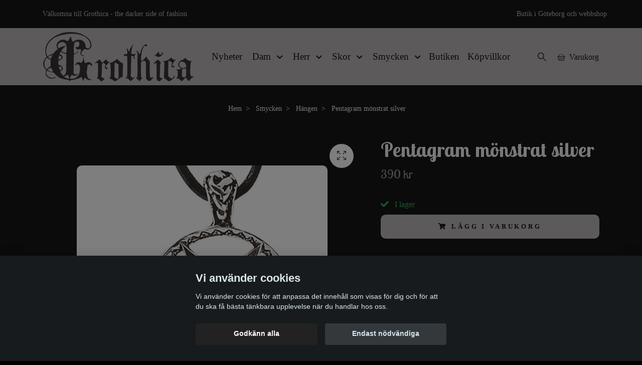

--- FILE ---
content_type: text/html; charset=utf-8
request_url: https://www.grothica.se/smycken/hangen/pentagram-monstrat-silver
body_size: 14027
content:
<!DOCTYPE html>
<html class="no-javascript" lang="sv">
<head><meta property="ix:host" content="cdn.quickbutik.com/images"><meta http-equiv="Content-Type" content="text/html; charset=utf-8">
<title>Pentagram mönstrat silver - Grothica</title>
<meta name="author" content="Quickbutik">
<meta name="description" content="Pentagram i silver med mönster &amp;nbsp;Fint pentagramhänge i silver med dekorativt mönster från etNox. Hängets diameter är ca 3 cm och en tygrem på ca 80 cm medfö">
<meta property="og:description" content="Pentagram i silver med mönster &amp;nbsp;Fint pentagramhänge i silver med dekorativt mönster från etNox. Hängets diameter är ca 3 cm och en tygrem på ca 80 cm medfö">
<meta property="og:title" content="Pentagram mönstrat silver - Grothica">
<meta property="og:url" content="https://www.grothica.se/smycken/hangen/pentagram-monstrat-silver">
<meta property="og:site_name" content="Grothica">
<meta property="og:type" content="website">
<meta property="og:image" content="https://cdn.quickbutik.com/images/43936U/products/63de9e2ae4483.jpeg?format=webp">
<meta property="twitter:card" content="summary">
<meta property="twitter:title" content="Grothica">
<meta property="twitter:description" content="Pentagram i silver med mönster &amp;nbsp;Fint pentagramhänge i silver med dekorativt mönster från etNox. Hängets diameter är ca 3 cm och en tygrem på ca 80 cm medfö">
<meta property="twitter:image" content="https://cdn.quickbutik.com/images/43936U/products/63de9e2ae4483.jpeg?format=webp">
<meta name="viewport" content="width=device-width, initial-scale=1, maximum-scale=1">
<link rel="preconnect" href="https://fonts.gstatic.com" crossorigin>
<script>document.documentElement.classList.remove('no-javascript');</script><!-- Vendor Assets --><link rel="stylesheet" href="https://use.fontawesome.com/releases/v5.15.4/css/all.css">
<link href="https://storage.quickbutik.com/templates/nova/css/assets.min.css?8193" rel="stylesheet">
<!-- Theme Stylesheet --><link href="https://storage.quickbutik.com/templates/nova/css/theme-main.css?8193" rel="stylesheet">
<link href="https://storage.quickbutik.com/stores/43936U/templates/nova/css/theme-sub.css?8193" rel="stylesheet">
<link href="https://storage.quickbutik.com/stores/43936U/templates/nova/css/custom.css?8193" rel="stylesheet">
<!-- Google Fonts --><link href="//fonts.googleapis.com/css?family=Lobster+Two:400,700" rel="stylesheet" type="text/css"  media="all" /><!-- Favicon--><link rel="icon" type="image/png" href="https://cdn.quickbutik.com/images/43936U/templates/nova/assets/favicon.png?s=8193&auto=format">
<link rel="canonical" href="https://www.grothica.se/smycken/hangen/pentagram-monstrat-silver">
<!-- Tweaks for older IEs--><!--[if lt IE 9]>
      <script src="https://oss.maxcdn.com/html5shiv/3.7.3/html5shiv.min.js"></script>
      <script src="https://oss.maxcdn.com/respond/1.4.2/respond.min.js"></script
    ><![endif]--><script src="https://cdnjs.cloudflare.com/ajax/libs/imgix.js/4.0.0/imgix.min.js" integrity="sha512-SlmYBg9gVVpgcGsP+pIUgFnogdw1rs1L8x+OO3aFXeZdYgTYlFlyBV9hTebE6OgqCTDEjfdUEhcuWBsZ8LWOZA==" crossorigin="anonymous" referrerpolicy="no-referrer"></script><meta property="ix:useHttps" content="true">
<style>.hide { display: none; }</style>
<script type="text/javascript" defer>document.addEventListener('DOMContentLoaded', () => {
    document.body.setAttribute('data-qb-page', 'product');
});</script><script src="/assets/shopassets/cookieconsent/cookieconsent.js?v=230"></script>
<style>
    :root {
        --cc-btn-primary-bg: #222222 !important;
        --cc-btn-primary-text: #fff !important;
        --cc-btn-primary-hover-bg: #222222 !important;
        --cc-btn-primary-hover-text: #fff !important;
    }
</style>
<style>
    html.force--consent,
    html.force--consent body{
        height: auto!important;
        width: 100vw!important;
    }
</style>

    <script type="text/javascript">
    var qb_cookieconsent = initCookieConsent();
    var qb_cookieconsent_blocks = [{"title":"Vi anv\u00e4nder cookies","description":"Vi anv\u00e4nder cookies f\u00f6r att anpassa det inneh\u00e5ll som visas f\u00f6r dig och f\u00f6r att du ska f\u00e5 b\u00e4sta t\u00e4nkbara upplevelse n\u00e4r du handlar hos oss."},{"title":"N\u00f6dv\u00e4ndiga cookies *","description":"Dessa cookies \u00e4r n\u00f6dv\u00e4ndiga f\u00f6r att butiken ska fungera korrekt och g\u00e5r inte att st\u00e4nga av utan att beh\u00f6va l\u00e4mna denna webbplats. De anv\u00e4nds f\u00f6r att funktionalitet som t.ex. varukorg, skapa ett konto och annat ska fungera korrekt.","toggle":{"value":"basic","enabled":true,"readonly":true}},{"title":"Statistik och prestanda","description":"Dessa cookies g\u00f6r att vi kan r\u00e4kna bes\u00f6k och trafik och d\u00e4rmed ta reda p\u00e5 saker som vilka sidor som \u00e4r mest popul\u00e4ra och hur bes\u00f6karna r\u00f6r sig p\u00e5 v\u00e5r webbplats. All information som samlas in genom dessa cookies \u00e4r sammanst\u00e4lld, vilket inneb\u00e4r att den \u00e4r anonym. Om du inte till\u00e5ter dessa cookies kan vi inte ge dig en lika skr\u00e4ddarsydd upplevelse.","toggle":{"value":"analytics","enabled":false,"readonly":false},"cookie_table":[{"col1":"_ga","col2":"google.com","col3":"2 years","col4":"Google Analytics"},{"col1":"_gat","col2":"google.com","col3":"1 minute","col4":"Google Analytics"},{"col1":"_gid","col2":"google.com","col3":"1 day","col4":"Google Analytics"}]},{"title":"Marknadsf\u00f6ring","description":"Dessa cookies st\u00e4lls in via v\u00e5r webbplats av v\u00e5ra annonseringspartner f\u00f6r att skapa en profil f\u00f6r dina intressen och visa relevanta annonser p\u00e5 andra webbplatser. De lagrar inte direkt personlig information men kan identifiera din webbl\u00e4sare och internetenhet. Om du inte till\u00e5ter dessa cookies kommer du att uppleva mindre riktad reklam.","toggle":{"value":"marketing","enabled":false,"readonly":false}}];
</script>
    <!-- Google Analytics 4 -->
    <script async src="https://www.googletagmanager.com/gtag/js?id=G-9F2YHKQJYG"></script>
    <script>
        window.dataLayer = window.dataLayer || [];
        function gtag(){dataLayer.push(arguments);}

        gtag('consent', 'default', {
            'analytics_storage': 'denied',
            'ad_storage': 'denied',
            'ad_user_data': 'denied',
            'ad_personalization': 'denied',
            'wait_for_update': 500,
        });

        const getConsentForCategory = (category) => (typeof qb_cookieconsent == 'undefined' || qb_cookieconsent.allowedCategory(category)) ? 'granted' : 'denied';

        if (typeof qb_cookieconsent == 'undefined' || qb_cookieconsent.allowedCategory('analytics') || qb_cookieconsent.allowedCategory('marketing')) {
            const analyticsConsent = getConsentForCategory('analytics');
            const marketingConsent = getConsentForCategory('marketing');

            gtag('consent', 'update', {
                'analytics_storage': analyticsConsent,
                'ad_storage': marketingConsent,
                'ad_user_data': marketingConsent,
                'ad_personalization': marketingConsent,
            });
        }

        // Handle consent updates for GA4
        document.addEventListener('QB_CookieConsentAccepted', function(event) {
            const cookie = qbGetEvent(event).cookie;
            const getConsentLevel = (level) => (cookie && cookie.level && cookie.level.includes(level)) ? 'granted' : 'denied';

            gtag('consent', 'update', {
                'analytics_storage': getConsentLevel('analytics'),
                'ad_storage': getConsentLevel('marketing'),
                'ad_user_data': getConsentLevel('marketing'),
                'ad_personalization': getConsentLevel('marketing'),
            });
        });

        gtag('js', new Date());
        gtag('config', 'G-9F2YHKQJYG', { 'allow_enhanced_conversions' : true } );
gtag('event', 'view_item', JSON.parse('{"currency":"SEK","value":"390","items":[{"item_name":"Pentagram mönstrat silver","item_id":"215","price":"390","item_category":"Hängen","item_variant":"","quantity":"1","description":"<h2>Pentagram i silver med m&ouml;nster &amp;nbsp;<\/h2><p>Fint pentagramh&auml;nge i silver med dekorativt m&ouml;nster fr&aring;n etNox. H&auml;ngets diameter &auml;r ca 3 cm och en tygrem p&aring; ca 80 cm medf&ouml;ljer.<\/p><p><span data-sheets-root=&quot;1&quot;><strong>Ansvarig ekonomisk akt&ouml;r EU:&amp;nbsp;<\/strong><\/span><br>Echt Schmuck und Design <br>Heilsbachstra&szlig;e 17-19<br>53123 Bonn<br>Germany<br>info@echt-design.de<br><\/p>","image_url":"https%3A%2F%2Fcdn.quickbutik.com%2Fimages%2F43936U%2Fproducts%2F63de9e2ae4483.jpeg"}]}'));

        const gaClientIdPromise = new Promise(resolve => {
            gtag('get', 'G-9F2YHKQJYG', 'client_id', resolve);
        });
        const gaSessionIdPromise = new Promise(resolve => {
            gtag('get', 'G-9F2YHKQJYG', 'session_id', resolve);
        });

        Promise.all([gaClientIdPromise, gaSessionIdPromise]).then(([gaClientId, gaSessionId]) => {
            var checkoutButton = document.querySelector("a[href='/cart/index']");
            if (checkoutButton) {
                checkoutButton.onclick = function() {
                    var query = new URLSearchParams({
                        ...(typeof qb_cookieconsent == 'undefined' || qb_cookieconsent.allowedCategory('analytics') ? {
                            gaClientId,
                            gaSessionId,
                        } : {}),
                        consentCategories: [
                            ...(typeof qb_cookieconsent == 'undefined' || qb_cookieconsent.allowedCategory('analytics')) ? ['analytics'] : [],
                            ...(typeof qb_cookieconsent == 'undefined' || qb_cookieconsent.allowedCategory('marketing')) ? ['marketing'] : [],
                        ],
                    });
                    this.setAttribute("href", "/cart/index?" + query.toString());
                };
            }
        });
    </script>
    <!-- End Google Analytics 4 --></head>
<body>
 
    <header class="header">
<!-- Section: Top Bar-->
<div data-qb-area="top" data-qb-element="" class="top-bar py-1  text-sm">
  <div class="container">
    <div class="row align-items-center top-bar-height">
      <div class="col-12 col-lg-auto">

        <ul class="row mb-0 justify-content-center justify-content-lg-start list-unstyled">
          <li class="list-inline-item col-auto text-center text-lg-left ">
            <span data-qb-element="top_left_text">Välkomna till Grothica - the darker side of fashion </span>
          </li>

          <!-- Component: Language Dropdown-->

          <!-- Component: Tax Dropdown-->


          <!-- Currency Dropdown-->

        </ul>

      </div>
      
      
      <!-- Component: Top information -->
      <div class="mt-2 mt-lg-0 col-12 col-lg  text-center text-lg-right px-0">
        <span data-qb-element="top_right_text" class="w-100">Butik i Göteborg och webbshop </span>
      </div>

    </div>
  </div>
</div>
<!-- /Section: Top Bar -->

<!-- Section: Header variant -->
<!-- Section: Main Header -->
<nav
  data-qb-area="header" data-qb-element=""
  class="navbar-expand-lg navbar-position navbar-light py-0 header-bgcolor " style="background-color: #b5afaf !important;">
  <div class="container">
    <div class="row">
      <div class="navbar col-12 justify-content-between py-0">
        <div class="list-inline-item order-0 d-lg-none col p-0">
          <a href="#" data-toggle="modal" data-target="#sidebarLeft" class="color-text-base header-textcolor">
            <svg class="svg-icon navbar-icon header-textcolor mainmenu-icon">
              <use xlink:href="#menu-hamburger-1"></use>
            </svg>
          </a>
        </div>
        
        <div class="col col-6 col-lg-auto m-0 p-0 order-1 order-lg-2 text-center">
          <a data-qb-element="use_logo" href="https://www.grothica.se" title="Grothica"
            class="navbar-brand text-center text-md-left py-2 px-0">
            
            <img alt="Grothica" class="img-fluid img-logo" srcset="https://cdn.quickbutik.com/images/43936U/templates/nova/assets/logo.png?s=8193&auto=format&dpr=1 1x, https://cdn.quickbutik.com/images/43936U/templates/nova/assets/logo.png?s=8193&auto=format&dpr=2 2x, https://cdn.quickbutik.com/images/43936U/templates/nova/assets/logo.png?s=8193&auto=format&dpr=3 3x" src="https://cdn.quickbutik.com/images/43936U/templates/nova/assets/logo.png?s=8193&auto=format">
          </a>
        </div>
        
        <ul class="order-2 col navbar-bg mainmenu_font_size d-none d-lg-block navbar-nav d-none d-lg-flex mt-lg-0 py-3 flex-wrap justify-content-center px-0 lh-1-5">
      <li class="nav-item ">
        <a href="/nyheter" title="Nyheter" class="nav-link pl-0 ">Nyheter</a>
      </li>
      <li class="nav-item has-dropdown position-relative  d-flex justify-content-center align-items-center  ">
        <a href="/dam" class="nav-link px-1">Dam</a>
        <i id="firstmenu" roll="button" data-toggle="dropdown" aria-haspopup="true" aria-expanded="false" class="cursor-pointer dropdown-toggle dropdown-btn pr-3 ml-0" style="color: #000000;"></i>
        
        <ul class="dropdown-menu dropdown-menu-first" aria-labelledby="firstmenu">

          <li><a class="dropdown-item " href="/dam/byxor-dam">Byxor</a></li>


          <li><a class="dropdown-item " href="/dam/kjolar">Kjolar</a></li>


          <li><a class="dropdown-item " href="/dam/klanningar">Klänningar</a></li>

          <li class="dropdown-submenu  position-relative d-flex justify-content-center align-items-center
          dropdown-list__item ">
            <div class="d-flex align-items-center w-100 dropdown-list__content">
              <a href="/dam/korsetter" aria-expanded="false" class="dropdown-item ">Korsetter</a>
              <i id="categoryDropdown15" role="button" data-toggle="dropdown" aria-haspopup="true" aria-expanded="false" data-display="static" class="dropdown-toggle dropdown-btn pr-3 pl-2 cursor-pointer"></i>
            </div>

            <ul aria-labelledby="categoryDropdown15"
              class="dropdown-menu dropdown-menu-alignright
              dropdown-list__sub-menu ">

              
                <li><a href="/dam/korsetter/underbystkorsetter" class=" dropdown-item">Underbyst</a></li>
              

              
                <li><a href="/dam/korsetter/overbyst" class=" dropdown-item">Överbyst</a></li>
              

              
                <li><a href="/dam/korsetter/korsettklanningar" class=" dropdown-item">Korsettklänningar</a></li>
              
            </ul>
          </li>



          <li><a class="dropdown-item " href="/dam/ytterplagg-dam">Ytterplagg</a></li>


          <li><a class="dropdown-item " href="/dam/overdelar-dam">Överdelar</a></li>


        </ul>
      </li>
      <li class="nav-item has-dropdown position-relative  d-flex justify-content-center align-items-center  ">
        <a href="/herr" class="nav-link px-1">Herr</a>
        <i id="firstmenu" roll="button" data-toggle="dropdown" aria-haspopup="true" aria-expanded="false" class="cursor-pointer dropdown-toggle dropdown-btn pr-3 ml-0" style="color: #000000;"></i>
        
        <ul class="dropdown-menu dropdown-menu-first" aria-labelledby="firstmenu">

          <li><a class="dropdown-item " href="/herr/byxor">Byxor</a></li>


          <li><a class="dropdown-item " href="/herr/kiltar">Kiltar</a></li>


          <li><a class="dropdown-item " href="/herr/ytterplagg">Ytterplagg </a></li>


          <li><a class="dropdown-item " href="/herr/overdelar">Överdelar</a></li>


        </ul>
      </li>
      <li class="nav-item has-dropdown position-relative  d-flex justify-content-center align-items-center  ">
        <a href="/demoniacult" class="nav-link px-1">Skor</a>
        <i id="firstmenu" roll="button" data-toggle="dropdown" aria-haspopup="true" aria-expanded="false" class="cursor-pointer dropdown-toggle dropdown-btn pr-3 ml-0" style="color: #000000;"></i>
        
        <ul class="dropdown-menu dropdown-menu-first" aria-labelledby="firstmenu">

          <li><a class="dropdown-item " href="/demoniacult/kangor">Kängor</a></li>


          <li><a class="dropdown-item " href="/demoniacult/skor">Skor</a></li>


        </ul>
      </li>
      <li class="nav-item has-dropdown position-relative  d-flex justify-content-center align-items-center  ">
        <a href="/smycken" class="nav-link px-1">Smycken</a>
        <i id="firstmenu" roll="button" data-toggle="dropdown" aria-haspopup="true" aria-expanded="false" class="cursor-pointer dropdown-toggle dropdown-btn pr-3 ml-0" style="color: #000000;"></i>
        
        <ul class="dropdown-menu dropdown-menu-first" aria-labelledby="firstmenu">

          <li><a class="dropdown-item " href="/smycken/halsband-kedjor">Halsband</a></li>


          <li><a class="dropdown-item " href="/smycken/hangen">Hängen</a></li>


          <li><a class="dropdown-item " href="/smycken/orhangen">Örhängen</a></li>


        </ul>
      </li>
      <li class="nav-item ">
        <a href="/sidor/butiken" title="Butiken" class="nav-link pl-0 ">Butiken</a>
      </li>
      <li class="nav-item ">
        <a href="/sidor/kopvillkor" title="Köpvillkor" class="nav-link pl-0 ">Köpvillkor</a>
      </li>
    </ul>
        
        <ul class="list-inline order-2 order-lg-3 mb-0 text-right col col-lg-auto p-0 d-flex align-items-center justify-content-end">
          <li data-qb-element="header_showsearch" class="list-inline-item d-lg-inline-block d-none mr-2">
            <a href="#" id="headertwo_searchicon" class="p-0 d-flex align-items-center color-text-base header-textcolor mr-2">
              <svg class="svg-icon navbar-icon color-text-base header-textcolor" style="height: 22px; width: 22px;">
                <use xlink:href="#search-1"></use>
              </svg>
            </a>
          </li>
          
          
           <li data-qb-element="icon_cart1" class="list-inline-item">
            <a href="#" data-toggle="modal" data-target="#sidebarCart"
              class="position-relative text-hover-primary align-items-center qs-cart-view">
              <svg class="svg-icon navbar-icon color-text-base header-textcolor">
                <use xlink:href="#basket-1"></use>
              </svg>
              <div class="navbar-icon-badge icon-count primary-bg basket-count-items icon-count-hidden">0</div>
              <span class="d-none d-sm-inline color-text-base header-textcolor">Varukorg
                </span>
            </a>
          </li>
          
        </ul>
          
      </div>
        <form action="/shop/search" id="headertwo_searchinput" method="get"
          class="order-lg-1 my-lg-0 flex-grow-1 col-4 top-searchbar-variation3 mw-100 text-center mx-auto px-2 pb-4" style="display: none">
          <div class="search-wrapper input-group">
            <input type="text" name="s" placeholder="Sök " aria-label="Search"
              aria-describedby="button-search-desktop" class="form-control pl-3 border-0" />
            <div class="input-group-append ml-0">
              <button id="button-search-desktop" type="submit" class="btn py-0 border-0 header-textcolor">
                Sök
              </button>
            </div>
          </div>
        </form>
    </div>
    
  </div>
</nav>
<!-- /Section: Main Header -->
<!-- Section: Header variant -->

<!-- Section: Main Menu -->
<div id="sidebarLeft" tabindex="-1" role="dialog" aria-hidden="true" class="modal fade modal-left">
  <div role="document" class="modal-dialog">
    <div class="modal-content">
      <div class="modal-header pb-0 border-0 d-block">
        <div class="row">
        <form action="/shop/search" method="get" class="col d-lg-flex w-100 my-lg-0 mb-2 pt-1">
          <div class="search-wrapper input-group">
            <input type="text" name="s" placeholder="Sök " aria-label="Search"
              aria-describedby="button-search" class="form-control pl-3 border-0 mobile-search" />
            <div class="input-group-append ml-0">
              <button id="button-search" type="submit" class="btn py-0 btn-underlined border-0">
                <svg class="svg-icon navbar-icon">
                  <use xlink:href="#search-1"></use>
                </svg>
              </button>
            </div>
          </div>
        </form>
        <button type="button" data-dismiss="modal" aria-label="Close" class="close col-auto close-rotate p-0 m-0">
          <svg class="svg-icon w-3rem h-3rem svg-icon-light align-middle">
            <use xlink:href="#close-1"></use>
          </svg>
        </button>
        </div>
      </div>
      <div class="modal-body pt-0">
        <div class="px-2 pb-5">

          <ul class="nav flex-column mb-5">
            <li class="nav-item ">
              <a href="/nyheter" title="Nyheter" class="nav-link mobile-nav-link pl-0">Nyheter</a>
            </li>



            <li class="nav-item dropdown">

              <a href="/dam" data-toggle="collapse" data-target="#cat8" aria-haspopup="true"
                aria-expanded="false"
                class="nav-link mobile-nav-link pl-0 mobile-dropdown-toggle dropdown-toggle">Dam</a>

              <div id="cat8" class="collapse">
                <ul class="nav flex-column ml-3">
                  <li class="nav-item">
                    <a class="nav-link mobile-nav-link pl-0 show-all" href="/dam" title="Dam">Visa alla i Dam</a>
                  </li>

                  <li class="nav-item">
                    <a href="/dam/byxor-dam" class="nav-link mobile-nav-link pl-0 ">Byxor</a>
                  </li>



                  <li class="nav-item">
                    <a href="/dam/kjolar" class="nav-link mobile-nav-link pl-0 ">Kjolar</a>
                  </li>



                  <li class="nav-item">
                    <a href="/dam/klanningar" class="nav-link mobile-nav-link pl-0 ">Klänningar</a>
                  </li>




                  <li class="nav-item dropdown">
                    <a href="#" data-target="#subcat15" data-toggle="collapse" aria-haspopup="true"
                      aria-expanded="false" class="nav-link pl-0 dropdown-toggle">Korsetter</a>

                    <div id="subcat15" class="collapse">
                      <ul class="nav flex-column ml-3">
                        <li class="nav-item">
                          <a class="nav-link mobile-nav-link pl-0 show-all" href="/dam/korsetter"
                            title="Korsetter">Visa alla i Korsetter</a>
                        </li>
                          
                          <li class="nav-item">
                            <a href="/dam/korsetter/underbystkorsetter" class="nav-link pl-0 ">Underbyst</a>
                          </li>


                          
                          <li class="nav-item">
                            <a href="/dam/korsetter/overbyst" class="nav-link pl-0 ">Överbyst</a>
                          </li>


                          
                          <li class="nav-item">
                            <a href="/dam/korsetter/korsettklanningar" class="nav-link pl-0 ">Korsettklänningar</a>
                          </li>


                      </ul>
                    </div>
                  </li>


                  <li class="nav-item">
                    <a href="/dam/ytterplagg-dam" class="nav-link mobile-nav-link pl-0 ">Ytterplagg</a>
                  </li>



                  <li class="nav-item">
                    <a href="/dam/overdelar-dam" class="nav-link mobile-nav-link pl-0 ">Överdelar</a>
                  </li>



                </ul>
              </div>
            </li>



            <li class="nav-item dropdown">

              <a href="/herr" data-toggle="collapse" data-target="#cat9" aria-haspopup="true"
                aria-expanded="false"
                class="nav-link mobile-nav-link pl-0 mobile-dropdown-toggle dropdown-toggle">Herr</a>

              <div id="cat9" class="collapse">
                <ul class="nav flex-column ml-3">
                  <li class="nav-item">
                    <a class="nav-link mobile-nav-link pl-0 show-all" href="/herr" title="Herr">Visa alla i Herr</a>
                  </li>

                  <li class="nav-item">
                    <a href="/herr/byxor" class="nav-link mobile-nav-link pl-0 ">Byxor</a>
                  </li>



                  <li class="nav-item">
                    <a href="/herr/kiltar" class="nav-link mobile-nav-link pl-0 ">Kiltar</a>
                  </li>



                  <li class="nav-item">
                    <a href="/herr/ytterplagg" class="nav-link mobile-nav-link pl-0 ">Ytterplagg </a>
                  </li>



                  <li class="nav-item">
                    <a href="/herr/overdelar" class="nav-link mobile-nav-link pl-0 ">Överdelar</a>
                  </li>



                </ul>
              </div>
            </li>



            <li class="nav-item dropdown">

              <a href="/demoniacult" data-toggle="collapse" data-target="#cat19" aria-haspopup="true"
                aria-expanded="false"
                class="nav-link mobile-nav-link pl-0 mobile-dropdown-toggle dropdown-toggle">Skor</a>

              <div id="cat19" class="collapse">
                <ul class="nav flex-column ml-3">
                  <li class="nav-item">
                    <a class="nav-link mobile-nav-link pl-0 show-all" href="/demoniacult" title="Skor">Visa alla i Skor</a>
                  </li>

                  <li class="nav-item">
                    <a href="/demoniacult/kangor" class="nav-link mobile-nav-link pl-0 ">Kängor</a>
                  </li>



                  <li class="nav-item">
                    <a href="/demoniacult/skor" class="nav-link mobile-nav-link pl-0 ">Skor</a>
                  </li>



                </ul>
              </div>
            </li>



            <li class="nav-item dropdown">

              <a href="/smycken" data-toggle="collapse" data-target="#cat29" aria-haspopup="true"
                aria-expanded="false"
                class="nav-link mobile-nav-link pl-0 mobile-dropdown-toggle dropdown-toggle">Smycken</a>

              <div id="cat29" class="collapse">
                <ul class="nav flex-column ml-3">
                  <li class="nav-item">
                    <a class="nav-link mobile-nav-link pl-0 show-all" href="/smycken" title="Smycken">Visa alla i Smycken</a>
                  </li>

                  <li class="nav-item">
                    <a href="/smycken/halsband-kedjor" class="nav-link mobile-nav-link pl-0 ">Halsband</a>
                  </li>



                  <li class="nav-item">
                    <a href="/smycken/hangen" class="nav-link mobile-nav-link pl-0 ">Hängen</a>
                  </li>



                  <li class="nav-item">
                    <a href="/smycken/orhangen" class="nav-link mobile-nav-link pl-0 ">Örhängen</a>
                  </li>



                </ul>
              </div>
            </li>


            <li class="nav-item ">
              <a href="/sidor/butiken" title="Butiken" class="nav-link mobile-nav-link pl-0">Butiken</a>
            </li>


            <li class="nav-item ">
              <a href="/sidor/kopvillkor" title="Köpvillkor" class="nav-link mobile-nav-link pl-0">Köpvillkor</a>
            </li>





          </ul>
        </div>
      </div>
    </div>
  </div>
</div>
<!-- /Section: Main Menu -->
</header><!-- Sidebar Cart Modal-->
<div id="sidebarCart" tabindex="-1" role="dialog" class="modal fade modal-right cart-sidebar">
  <div role="document" class="modal-dialog">
    <div class="modal-content sidebar-cart-content">
      <div class="modal-header pb-0 border-0">
        <h3 class="ml-3 color-text-base">Varukorg</h3>
        <button type="button" data-dismiss="modal" aria-label="Stäng"
          class="close modal-close close-rotate">
          <svg class="svg-icon w-3rem h-3rem svg-icon-light align-middle">
            <use xlink:href="#close-1"></use>
          </svg>
        </button>
      </div>
      <div class="modal-body sidebar-cart-body">

        <!-- Cart messages -->
        <div class="qs-cart-message"></div>

        <!-- Empty cart snippet-->
        <!-- In case of empty cart - display this snippet + remove .d-none-->
        <div class="qs-cart-empty  text-center mb-5">
          <svg class="svg-icon w-3rem h-3rem svg-icon-light mb-4 opacity-7">
            <use xlink:href="#retail-bag-1"></use>
          </svg>
          <p>Din varukorg är tom, men det behöver den inte vara.</p>
        </div>

        <!-- Empty cart snippet end-->
        <div class="sidebar-cart-product-wrapper qs-cart-update">

          <div id="cartitem-clone" class="navbar-cart-product clone hide">
            <input type="hidden" class="navbar-cart-product-id" value="" />
            <div class="d-flex align-items-center">
              <a class="navbar-cart-product-url pr-2" href="#">
                <img loading="lazy" src="" alt="" class="navbar-cart-product-image img-fluid navbar-cart-product-image" />
              </a>
              <div class="flex-grow-1">
                <a href="#" class="navbar-cart-product-link color-text-base"></a>
                <strong class="navbar-cart-product-price product-price d-block text-sm"></strong>
                <div class="d-flex max-w-100px">
                  <div class="btn btn-items btn-items-decrease text-center">-</div>
                  <input type="text" value="1" class="navbar-cart-product-qty form-control text-center input-items" />
                  <div class="btn btn-items btn-items-increase text-center">+</div>
                </div>
              </div>
              <button class="qs-cart-delete btn" data-pid="">
                <svg class="svg-icon sidebar-cart-icon color-text-base opacity-7">
                  <use xlink:href="#bin-1"></use>
                </svg>
              </button>
            </div>
          </div>


        </div>
      </div>
      <div class="modal-footer sidebar-cart-footer shadow color-text-base">
        <div class="navbar-cart-discount-row w-100" style="display: none;">
          <div class="mt-3 mb-0">
            Rabatt:
            <span class="float-right navbar-cart-discount text-success">0,00 SEK</span>
          </div>
        </div>
        <div class="w-100">
          <h5 class="mb-2 mt-0 mb-lg-4">
            Total summa: 
            <span
              class="float-right navbar-cart-totals">0,00 SEK</span>
        </h5>   
        <a href="/cart/index" title="Till kassan" class="w-100">
            <button class="btn-height-large navbar-checkout-btn border-0 mb-2 mb-lg-2 btn btn-dark btn-block disabled">Till kassan</button>
        </a>
        <a href="#" data-dismiss="modal" class="btn btn-block color-text-base">Fortsätt att handla</a>

        </div>
      </div>
    </div>
  </div>
</div><div data-qb-area="header" data-qb-setting="use_breadcrumbs" class="container pt-0 pt-lg-4">
            <!-- Sidebar-->
            <nav class="breadcrumb p-0" aria-label="breadcrumbs mb-0"><ul class="breadcrumb mb-0 mx-auto justify-content-center">
<li class="breadcrumb-item ">
<a href="/" title="Hem">Hem</a>
</li>
<li class="breadcrumb-item ">
<a href="/smycken" title="Smycken">Smycken</a>
</li>
<li class="breadcrumb-item ">
<a href="/smycken/hangen" title="Hängen">Hängen</a>
</li>
<li class="breadcrumb-item active">
Pentagram mönstrat silver
</li>
</ul></nav>
</div>
    <!-- Main Product Detail Content -->
<article data-qb-area="product" id="product" class="container py-0 py-lg-4" itemscope itemtype="http://schema.org/Product">
  
    <div class="row">
      <div class="col-lg-7 order-1">

        <!-- Container for ribbons -->
        <div class="position-relative product m-0" data-pid="215" style="left:-15px"><div></div></div>
        
        <div class="detail-carousel">
          <div id="detailSlider" class="swiper-container detail-slider photoswipe-gallery">
            <!-- Additional required wrapper-->
            <div class="swiper-wrapper">

              <!-- Slides-->
              <div class="swiper-slide qs-product-image940" data-thumb="https://cdn.quickbutik.com/images/43936U/products/63de9e2ae4483.jpeg">
                <a href="https://cdn.quickbutik.com/images/43936U/products/63de9e2ae4483.jpeg?auto=format&fit=max&max-w=1600&max-h=1200&dpr=1"
                  data-caption="Pentagram mönstrat silver"
                  data-toggle="photoswipe" data-width="1200" data-height="1200" class="btn btn-photoswipe">
                  <svg class="svg-icon svg-icon-heavy">
                    <use xlink:href="#expand-1"></use>
                  </svg></a>
                <div data-toggle="zoom" 
                  data-image="https://cdn.quickbutik.com/images/43936U/products/63de9e2ae4483.jpeg?auto=format&fit=max&w=960&h=960&dpr=1">

                  <img loading="lazy" srcset="https://cdn.quickbutik.com/images/43936U/products/63de9e2ae4483.jpeg?auto=format&fit=max&w=960&h=960&dpr=1 1x, https://cdn.quickbutik.com/images/43936U/products/63de9e2ae4483.jpeg?auto=format&fit=max&w=1600&h=1200&dpr=2 2x"
                  src="https://cdn.quickbutik.com/images/43936U/products/63de9e2ae4483.jpeg?auto=format&fit=max&max-w=960&max-h=960&dpr=1&auto=format"
                  alt="Pentagram mönstrat silver"
                  class="productpage-image img-fluid  h-max" />

                </div>
              </div>
              <!-- Slides-->
              <div class="swiper-slide qs-product-image939" data-thumb="https://cdn.quickbutik.com/images/43936U/products/167553381963de9c7173152.jpeg">
                <a href="https://cdn.quickbutik.com/images/43936U/products/167553381963de9c7173152.jpeg?auto=format&fit=max&max-w=1600&max-h=1200&dpr=1"
                  data-caption="Pentagram mönstrat silver"
                  data-toggle="photoswipe" data-width="1200" data-height="1200" class="btn btn-photoswipe">
                  <svg class="svg-icon svg-icon-heavy">
                    <use xlink:href="#expand-1"></use>
                  </svg></a>
                <div data-toggle="zoom" 
                  data-image="https://cdn.quickbutik.com/images/43936U/products/167553381963de9c7173152.jpeg?auto=format&fit=max&w=960&h=960&dpr=1">

                  <img loading="lazy" srcset="https://cdn.quickbutik.com/images/43936U/products/167553381963de9c7173152.jpeg?auto=format&fit=max&w=960&h=960&dpr=1 1x, https://cdn.quickbutik.com/images/43936U/products/167553381963de9c7173152.jpeg?auto=format&fit=max&w=1600&h=1200&dpr=2 2x"
                  src="https://cdn.quickbutik.com/images/43936U/products/167553381963de9c7173152.jpeg?auto=format&fit=max&max-w=960&max-h=960&dpr=1&auto=format"
                  alt="Pentagram mönstrat silver"
                  class="productpage-image img-fluid  h-max" />

                </div>
              </div>
              <!-- Slides-->
              <div class="swiper-slide qs-product-image1136" data-thumb="https://cdn.quickbutik.com/images/43936U/products/642559ce264d8.jpeg">
                <a href="https://cdn.quickbutik.com/images/43936U/products/642559ce264d8.jpeg?auto=format&fit=max&max-w=1600&max-h=1200&dpr=1"
                  data-caption="Pentagram mönstrat silver"
                  data-toggle="photoswipe" data-width="1200" data-height="1200" class="btn btn-photoswipe">
                  <svg class="svg-icon svg-icon-heavy">
                    <use xlink:href="#expand-1"></use>
                  </svg></a>
                <div data-toggle="zoom" 
                  data-image="https://cdn.quickbutik.com/images/43936U/products/642559ce264d8.jpeg?auto=format&fit=max&w=960&h=960&dpr=1">

                  <img loading="lazy" srcset="https://cdn.quickbutik.com/images/43936U/products/642559ce264d8.jpeg?auto=format&fit=max&w=960&h=960&dpr=1 1x, https://cdn.quickbutik.com/images/43936U/products/642559ce264d8.jpeg?auto=format&fit=max&w=1600&h=1200&dpr=2 2x"
                  src="https://cdn.quickbutik.com/images/43936U/products/642559ce264d8.jpeg?auto=format&fit=max&max-w=960&max-h=960&dpr=1&auto=format"
                  alt="Pentagram mönstrat silver"
                  class="productpage-image img-fluid  h-max" />

                </div>
              </div>
            </div>
          </div>

          <meta itemprop="image" content="https://cdn.quickbutik.com/images/43936U/products/63de9e2ae4483.jpeg">
        </div>

        <!-- Thumbnails (only if more than one) -->
        <div data-swiper="#detailSlider" class="swiper-thumbs">
          
          <button class="swiper-thumb-item detail-thumb-item mb-3 active qs-product-image940"
            data-thumb="https://cdn.quickbutik.com/images/43936U/products/63de9e2ae4483.jpeg">

            <img loading="lazy" srcset="https://cdn.quickbutik.com/images/43936U/products/63de9e2ae4483.jpeg?auto=format&w=100&h=100&fit=fill&fill=solid&crop=entropy&dpr=1 1x, https://cdn.quickbutik.com/images/43936U/products/63de9e2ae4483.jpeg?auto=format&w=100&h=100&fit=fill&fill=solid&crop=entropy&dpr=2 2x" src="https://cdn.quickbutik.com/images/43936U/products/63de9e2ae4483.jpeg?auto=format&w=100&h=100&fit=fill&fill=solid&crop=entropy&dpr=1" alt="Pentagram mönstrat silver" class="img-fluid productpage-image" />
          </button>
          <button class="swiper-thumb-item detail-thumb-item mb-3 active qs-product-image939"
            data-thumb="https://cdn.quickbutik.com/images/43936U/products/167553381963de9c7173152.jpeg">

            <img loading="lazy" srcset="https://cdn.quickbutik.com/images/43936U/products/167553381963de9c7173152.jpeg?auto=format&w=100&h=100&fit=fill&fill=solid&crop=entropy&dpr=1 1x, https://cdn.quickbutik.com/images/43936U/products/167553381963de9c7173152.jpeg?auto=format&w=100&h=100&fit=fill&fill=solid&crop=entropy&dpr=2 2x" src="https://cdn.quickbutik.com/images/43936U/products/167553381963de9c7173152.jpeg?auto=format&w=100&h=100&fit=fill&fill=solid&crop=entropy&dpr=1" alt="Pentagram mönstrat silver" class="img-fluid productpage-image" />
          </button>
          <button class="swiper-thumb-item detail-thumb-item mb-3 active qs-product-image1136"
            data-thumb="https://cdn.quickbutik.com/images/43936U/products/642559ce264d8.jpeg">

            <img loading="lazy" srcset="https://cdn.quickbutik.com/images/43936U/products/642559ce264d8.jpeg?auto=format&w=100&h=100&fit=fill&fill=solid&crop=entropy&dpr=1 1x, https://cdn.quickbutik.com/images/43936U/products/642559ce264d8.jpeg?auto=format&w=100&h=100&fit=fill&fill=solid&crop=entropy&dpr=2 2x" src="https://cdn.quickbutik.com/images/43936U/products/642559ce264d8.jpeg?auto=format&w=100&h=100&fit=fill&fill=solid&crop=entropy&dpr=1" alt="Pentagram mönstrat silver" class="img-fluid productpage-image" />
          </button>

        </div>

      </div>

      <div class="col-lg-5 pl-lg-4 order-2">
        <h1 itemprop="name">Pentagram mönstrat silver</h1>

        <div class="d-flex flex-column flex-sm-row align-items-sm-center justify-content-sm-between mb-4">
          <ul class="list-inline mb-2 mb-sm-0" data-qb-selector="product-price-container">
            <li class="list-inline-item h4 font-weight-light mb-0 product-price qs-product-price w-100">
              390 kr</li>
          </ul>

          <div itemprop="offers" itemscope itemtype="http://schema.org/Offer">
            <meta itemprop="price" content="390">

            <meta itemprop="itemCondition" content="http://schema.org/NewCondition">
            <meta itemprop="priceCurrency" content="SEK">
            <link itemprop="availability"
              href="http://schema.org/InStock">
            <meta itemprop="url" content="https://www.grothica.se/smycken/hangen/pentagram-monstrat-silver">
          </div>

          <meta itemprop="sku" content="K460A">

          <meta itemprop="brand" content="etNox">

        </div>


        <div data-qb-setting="productpage_show_shortdesc" class="product_description product-description-wrapper">


        </div>


        <form class="qs-cart form" method="post">
          <input type="hidden" class="qs-cart-pid" value="215">
          <input type="hidden" class="qs-cart-price" value="390">


          <!-- Product fields should be inserted here -->
          <div class="qs-product-fields"></div>

          <div>
            <div data-in-stock-text="I lager "
              data-out-of-stock-text=""
              data-combination-not-exist-text="Variant finns ej"
              class="product-current-stock-status text-success py-2">
              <i class="fa fa-check mr-2"></i>
              I lager 
            </div>
          </div>


          <!-- Place amount input here if we're not to show it, for rounded corners bug -->
          <input name="qs-cart-qty" type="hidden" min="1" value="1" class="detail-quantity qs-cart-qty" />

          <div class="input-group w-100 mb-4 addCart">
          
              <button data-qb-element="product_ctabtn_text" name="checkout" data-unavailable-txt="Storlek slutsåld för tillfället" type="submit"
                class="btn product-btn-addcart btn-block qs-cart-submit qty-cart-submit btn-height-large">
                <i class="fa fa-shopping-cart mr-2"></i>Lägg i varukorg
              </button>
          
          </div>

        </form>

        <div data-qb-element="productpage_show_socialshares" class="detail-option pt-4">
          <h6 class="detail-option-heading">Dela</h6>
          <ul class="list-unstyled">
            <li>
              <a href="https://www.facebook.com/sharer/sharer.php?u=https://www.grothica.se/smycken/hangen/pentagram-monstrat-silver" target="_blank"
                class="text-hover-light social-share social-share-fb"><i class="fab fa-facebook-f"></i></a>
              <a href="https://twitter.com/share?text=Pentagram+m%C3%B6nstrat+silver&url=https://www.grothica.se/smycken/hangen/pentagram-monstrat-silver"
                target="_blank" class="text-hover-light social-share social-share-twitter">
                <svg xmlns="http://www.w3.org/2000/svg" style="position:relative; width:13px; height:13px; top:-1px" fill="none" viewBox="0 0 1200 1227">
                  <path fill="currentColor" d="M714.163 519.284 1160.89 0h-105.86L667.137 450.887 357.328 0H0l468.492 681.821L0 1226.37h105.866l409.625-476.152 327.181 476.152H1200L714.137 519.284h.026ZM569.165 687.828l-47.468-67.894-377.686-540.24h162.604l304.797 435.991 47.468 67.894 396.2 566.721H892.476L569.165 687.854v-.026Z"/>
                </svg></a>
              <a href="https://pinterest.com/pin/create/button/?url=https://www.grothica.se/smycken/hangen/pentagram-monstrat-silver&media=?auto=format&description=Pentagram+m%C3%B6nstrat+silver"
                target="_blank" class="text-hover-light social-share social-share-pinterest"><i
                  class="fab fa-pinterest-p"></i></a>
            </li>
          </ul>
        </div>


        <div data-qb-setting="productpage_show_sku" class="detail-option py-1">
          <small>Artikelnummer:</small>
          <small class="product-current-sku">K460A</small>
        </div>
        
        <div data-qb-setting="productpage_show_supplier_name" class="detail-option py-1">
          <small>Leverantör:</small>
          <small class="product-current-supplier">etNox</small>
        </div>

      </div>
    </div>
    
    <!-- Product Description & Reviews & sections -->
    <section class="mt-4">
        <ul role="tablist" class="nav nav-tabs flex-sm-row">
          
          <!-- Description tab -->
          <li class="nav-item">
            <span
              data-qb-element="product_desc_text"
              data-toggle="tab" href="#description" role="tab"
              class="nav-link detail-nav-link ">
              Beskrivning
            </span>
          </li>

          <!-- Product Content Sections tabs -->

          <!-- Reviews tab -->

        </ul>
        <div class="tab-content py-4">

          <!-- Description tab -->
          <div id="description" role="tabpanel" class="tab-pane fade show active">
            <div class="row">
              <div class="col" itemprop="description" content="Pentagram i silver med mönster &amp;nbsp;Fint pentagramhänge i silver med dekorativt mönster från etNox. Hängets diameter är ca 3 cm och en tygrem på ca 80 cm medfö">
                <h2>Pentagram i silver med mönster &nbsp;</h2><p>Fint pentagramhänge i silver med dekorativt mönster från etNox. Hängets diameter är ca 3 cm och en tygrem på ca 80 cm medföljer.</p><p><span data-sheets-root="1"><strong>Ansvarig ekonomisk aktör EU:&nbsp;</strong></span><br>Echt Schmuck und Design <br>Heilsbachstraße 17-19<br>53123 Bonn<br>Germany<br><a href="/cdn-cgi/l/email-protection" class="__cf_email__" data-cfemail="761f1810193613151e025b1213051f1118581213">[email&#160;protected]</a><br></p>
              </div>
            </div>
          </div>

          <!-- Product Content Sections tabs -->
          
          <!-- Reviews tab -->
          <div id="reviews" role="tabpanel" class="tab-pane fade">
            <div class="row mb-5">
              <div class="col">
                <div id="share"></div>
              </div>
            </div>
          </div>

        </div>
    </section>

  </article>











<div data-qb-element="productpage_rp_title" class="container">
  <hr data-content="Relaterade produkter" class="mt-6 hr-text text-lg font-weight-bold color-text-base" />
</div>

<div data-aos="fade-up" data-aos-delay="0">
  <section class="py-4 undefined">
    <div class="container">
      <div class="position-relative">
        <!-- Similar Items Slider-->
        <div data-qb-element="productpage_rp_max_count" class="swiper-container similar-slider">
          <div class="swiper-wrapper pb-5">
            
            <!-- similar item slide-->
            <div class="swiper-slide">
              <!-- product-->
              <div>
                <div class="product" data-pid="207">

                  <!-- Container for ribbons -->
                  <div class="position-relative" style=""></div>

                  <div class="product-image mb-2 mb-md-3">
                    <a href="/smycken/halsband-kedjor/kedja-rostfri" title="Klassisk kedja rostfritt stål">
                      <div class=" product-swap-image-effect">
                        <img
                          loading="lazy"
                          srcset="https://cdn.quickbutik.com/images/43936U/products/63dbbdcb89397.jpeg?w=250&h=250&auto=format&dpr=1 1x, https://cdn.quickbutik.com/images/43936U/products/63dbbdcb89397.jpeg?w=250&h=250&auto=format&dpr=2 2x, https://cdn.quickbutik.com/images/43936U/products/63dbbdcb89397.jpeg?w=250&h=250&auto=format&dpr=3 3x"
                          src="https://cdn.quickbutik.com/images/43936U/products/63dbbdcb89397.jpeg?w=250&h=250&auto=format"
                          alt="Klassisk kedja rostfritt stål"
                          class="img-fluid  mx-auto mw-100" />
                      </div>
                    </a>
                  </div>

                  <div class="position-relative">
                    <h3 class="text-base mb-1"><a class="color-text-base" href="/smycken/halsband-kedjor/kedja-rostfri">Klassisk kedja rostfritt stål</a></h3>

                    <!-- Reviews container -->
                    <div class="d-flex" data-qb-selector="product-apps-reviews-item-reviews"></div>

                    <span class="product-price">150 kr</span>
                  </div>
                </div>
              </div>
              <!-- /product   -->
            </div>
            <!-- similar item slide-->
            <div class="swiper-slide">
              <!-- product-->
              <div>
                <div class="product" data-pid="208">

                  <!-- Container for ribbons -->
                  <div class="position-relative" style=""></div>

                  <div class="product-image mb-2 mb-md-3">
                    <a href="/smycken/halsband-kedjor/kedja-rostfritt-stal" title="Tunn kedja rostfritt stål">
                      <div class=" product-swap-image-effect">
                        <img
                          loading="lazy"
                          srcset="https://cdn.quickbutik.com/images/43936U/products/63dbc2d131362.jpeg?w=250&h=250&auto=format&dpr=1 1x, https://cdn.quickbutik.com/images/43936U/products/63dbc2d131362.jpeg?w=250&h=250&auto=format&dpr=2 2x, https://cdn.quickbutik.com/images/43936U/products/63dbc2d131362.jpeg?w=250&h=250&auto=format&dpr=3 3x"
                          src="https://cdn.quickbutik.com/images/43936U/products/63dbc2d131362.jpeg?w=250&h=250&auto=format"
                          alt="Tunn kedja rostfritt stål"
                          class="img-fluid  mx-auto mw-100" />
                      </div>
                    </a>
                  </div>

                  <div class="position-relative">
                    <h3 class="text-base mb-1"><a class="color-text-base" href="/smycken/halsband-kedjor/kedja-rostfritt-stal">Tunn kedja rostfritt stål</a></h3>

                    <!-- Reviews container -->
                    <div class="d-flex" data-qb-selector="product-apps-reviews-item-reviews"></div>

                    <span class="product-price">150 kr</span>
                  </div>
                </div>
              </div>
              <!-- /product   -->
            </div>
          </div>
          <div class="swiper-pagination"> </div>
        </div>
        <div class="swiper-outside-nav align-with-products">
          <div class="similarPrev swiper-button-prev"></div>
          <div class="similarNext swiper-button-next"></div>
        </div>
      </div>
    </div>
  </section>
</div>
<!-- Section: Footer-->
<footer class="pt-4 pb-2">
  <!-- Main block - menus, subscribe form-->
  <div class="container">
                  

    <div class="row py-4">
      
      
      
      
      
      
      
      
      
      
      
      
       
      <div data-qb-area="footer" data-qb-element="freetext" class="col-12 col-lg">
        <a data-toggle="collapse" href="#footerMenu1" aria-expanded="false" aria-controls="footerMenu1"
          class="d-lg-none block-toggler my-3">Om oss
          <span class="block-toggler-icon"></span>
        </a>
        <!-- Footer collapsible menu-->
        <div id="footerMenu1" class="expand-lg collapse">
          <h6 class="letter-spacing-1 mb-4 d-none d-lg-block">
            Om oss
          </h6>
          <ul class="list-unstyled text-sm pt-2 pt-lg-0">
            <li>Vi är gothbutiken för dig som älskar den gotiska, burleska och alternativa stilen och ser dina vackra goth -, steampunk - och burleskkläder som en del av din personlighet. Hos oss hittar ni korsetter, gothkläder, burleskläckerheter, steampunkoutfits, platåkängor, smycken som rockar och andra alternativa gobitar.</li>
          </ul>
        </div>
      </div>
       
      
      
      
      
      
      
       
      <div data-qb-area="footer" data-qb-element="contactinformation" class="col-12 col-lg">
        <a data-toggle="collapse" href="#footerMenu0" aria-expanded="false" aria-controls="footerMenu0"
          class="d-lg-none block-toggler my-3">Besök oss<span
            class="block-toggler-icon"></span></a>
        <!-- Footer collapsible menu-->
        <div id="footerMenu0" class="expand-lg collapse">
          <h6 class="letter-spacing-1 mb-4 d-none d-lg-block">
            Besök oss
          </h6>
          <ul class="list-unstyled text-sm pt-2 pt-lg-0">
            <li>Varmt välkommen till vår butik på Västra Hamngatan 9, mittemot Domkyrkan i Göteborg. Våra öppettider är måndag - fredag 11:00 -  18:00, lördag 12:00 - 16:00. Stängt söndagar, röda dagar & de flesta aftnar.</li>
          </ul>
        </div>
      </div>
       
      
      
      
      
      
      
      
      
      
      
      
      
       
      <div data-qb-area="footer" data-qb-element="footermenu" class="col-12 col-lg">
        <a data-toggle="collapse" href="#footerMenu2" aria-expanded="false" aria-controls="footerMenu2"
          class="d-lg-none block-toggler my-3">Läs mer<span class="block-toggler-icon"></span>
        </a>
        <!-- Footer collapsible menu-->
        <div id="footerMenu2" class="expand-lg collapse">
          <h6 class="letter-spacing-1 mb-4 d-none d-lg-block">
            Läs mer
          </h6>
          <ul class="list-unstyled text-sm pt-2 pt-lg-0">
              <li class="mb-2">
                  <a class="opacity-hover-7 footer-textcolor"
                      href="/contact">Kontakt</a>
              </li>
              <li class="mb-2">
                  <a class="opacity-hover-7 footer-textcolor"
                      href="/sidor/kopvillkor">Köpvillkor</a>
              </li>
              <li class="mb-2">
                  <a class="opacity-hover-7 footer-textcolor"
                      href="/sidor/bakgrund">Bakgrund</a>
              </li>
              <li class="mb-2">
                  <a class="opacity-hover-7 footer-textcolor"
                      href="/sidor/integritetspolicy">Integritetspolicy</a>
              </li>
          </ul>
        </div>
      </div>
       
      
      
      
      
      
      
      
      
      
      
       
      <div data-qb-area="footer" data-qb-element="socialicons" class="col-12 col-lg">
        <a data-toggle="collapse" href="#footerMenu3" aria-expanded="false" aria-controls="footerMenu3"
          class="d-lg-none block-toggler my-3">Sociala medier<span
            class="block-toggler-icon"></span></a>
        <!-- Footer collapsible menu-->
        <div id="footerMenu3" class="expand-lg collapse">
          <h6 class="letter-spacing-1 mb-4 d-none d-lg-block">
            Sociala medier
          </h6>
          <ul class="list-unstyled text-sm pt-2 pt-lg-0">
            <li class="mb-2">
              <a href="https://www.facebook.com/Grothica" target="_blank"
                class="opacity-hover-7 footer-textcolor"><i class="fab fa-facebook"></i> Facebook</a>
            </li>
             
            <li class="mb-2">
              <a href="https://www.instagram.com/grothica/" target="_blank"
                class="opacity-hover-7 footer-textcolor"><i class="fab fa-instagram"></i> Instagram</a>
            </li>
                            <li class="mb-2">
              <a href="https://tiktok.com/@Grothicashop" target="_blank"
                class="opacity-hover-7 footer-textcolor"><i class="fab fa-tiktok"></i> Tiktok</a>
            </li>
          </ul>
        </div>
      </div>
       
      
      
      
      
      
      
      
      
      
      
    </div>
    <div class="row">
      
      <!-- Copyright section of the footer-->
      <div class="col-12 py-4">
        <div class="row align-items-center text-sm">
          <div class="d-lg-flex col-lg-auto order-2 order-lg-1">
            <p class="mb-lg-0 text-center text-lg-left mt-3 mt-lg-0">
              &copy; 2026 Grothica
              <span data-qb-area="general" data-qb-element="use_poweredby"
                class="mb-lg-0 text-center text-powered-by text-lg-left pl-lg-3 opacity-7">
                <a style="text-decoration: none;" target="_blank" rel="nofollow sponsored" title="Powered by Quickbutik" href="https://quickbutik.com">Powered by Quickbutik</a>
              </span>
            </p>
          </div>

                     
          <div data-qb-area="footer" data-qb-element="paymethodicons" class="col-lg-auto order-lg-2 ml-lg-auto order-1">
            <div class="text-center text-lg-right">
              <img loading="lazy" class="icon-payment px-2 my-2 col" src="/assets/shopassets/paylogos/payment-klarna.svg"
                alt="Payment with Klarna" />
              <img loading="lazy" class="icon-payment px-2 my-2 col" src="/assets/shopassets/paylogos/payment-kustom.svg"
                alt="Payment with Kustom" />
              <img loading="lazy" class="icon-payment px-2 my-2 col" src="/assets/shopassets/paylogos/payment-swish.png" alt="Payment with Swish" />
            </div>
          </div>
           
        </div>
      </div>
    </div>
  </div>
</footer>
<!-- /Section: Footer --><div tabindex="-1" role="dialog" aria-hidden="true" class="pswp">
      <div class="pswp__bg"></div>
      <div class="pswp__scroll-wrap">
        <div class="pswp__container">
          <div class="pswp__item"></div>
          <div class="pswp__item"></div>
          <div class="pswp__item"></div>
        </div>
        <div class="pswp__ui pswp__ui--hidden">
          <div class="pswp__top-bar">
            <div class="pswp__counter"></div>
            <button title="Close (Esc)" class="pswp__button pswp__button--close"></button>
            <button title="Share" class="pswp__button pswp__button--share"></button>
            <button title="Toggle fullscreen" class="pswp__button pswp__button--fs"></button>
            <button title="Zoom in/out" class="pswp__button pswp__button--zoom"></button>
            <!-- element will get class pswp__preloader--active when preloader is running-->
            <div class="pswp__preloader">
              <div class="pswp__preloader__icn">
                <div class="pswp__preloader__cut">
                  <div class="pswp__preloader__donut"></div>
                </div>
              </div>
            </div>
          </div>
          <div class="pswp__share-modal pswp__share-modal--hidden pswp__single-tap">
            <div class="pswp__share-tooltip"></div>
          </div>
          <button title="Previous (arrow left)" class="pswp__button pswp__button--arrow--left"></button>
          <button title="Next (arrow right)" class="pswp__button pswp__button--arrow--right"></button>
          <div class="pswp__caption">
            <div class="pswp__caption__center text-center"></div>
          </div>
        </div>
      </div>
    </div>
    <!-- Vendor script files --><script data-cfasync="false" src="/cdn-cgi/scripts/5c5dd728/cloudflare-static/email-decode.min.js"></script><script src="https://storage.quickbutik.com/templates/nova/js/assets.min.js?8193"></script><!-- Theme script --><script src="https://storage.quickbutik.com/templates/nova/js/qs_functions.js?8193"></script><script src="https://storage.quickbutik.com/templates/nova/js/theme.js?8193"></script>
<script type="text/javascript">var qs_store_url = "https://www.grothica.se";</script>
<script type="text/javascript">var qs_store_apps_data = {"location":"\/smycken\/hangen\/pentagram-monstrat-silver","products":[],"product_id":"215","category_id":null,"category_name":"H\u00e4ngen","fetch":"fetch","order":null,"search":null,"recentPurchaseId":null,"product":{"title":"Pentagram m\u00f6nstrat silver","price":"390 kr","price_raw":"390","before_price":"0 kr","hasVariants":false,"weight":"150","stock":"1","url":"\/smycken\/hangen\/pentagram-monstrat-silver","preorder":false,"images":[{"url":"https:\/\/cdn.quickbutik.com\/images\/43936U\/products\/63de9e2ae4483.jpeg","position":"1","title":"63de9e2ae4483.jpeg","is_youtube_thumbnail":false},{"url":"https:\/\/cdn.quickbutik.com\/images\/43936U\/products\/167553381963de9c7173152.jpeg","position":"2","title":"167553381963de9c7173152.jpeg","is_youtube_thumbnail":false},{"url":"https:\/\/cdn.quickbutik.com\/images\/43936U\/products\/642559ce264d8.jpeg","position":"3","title":"642559ce264d8.jpeg","is_youtube_thumbnail":false}]}}; var qs_store_apps = [];</script>
<script>if (typeof qs_options !== "undefined") { qs_store_apps_data.variants = JSON.stringify(Array.isArray(qs_options) ? qs_options : []); }</script>
<script type="text/javascript">$.ajax({type:"POST",url:"https://www.grothica.se/apps/fetch",async:!1,data:qs_store_apps_data, success:function(s){qs_store_apps=s}});</script>
<script type="text/javascript" src="/assets/qb_essentials.babel.js?v=20251006"></script><script>
    $('.mobile-search').click(function() {
      $('body').click(function(event) {
        var $target = $(event.target);
        
        if ($target.parents('.search-autocomplete-list').length == 0) {
          $('.search-autocomplete-list').hide();
        }
      });
    });
    
    $('#newsletter_form_startpage').submit(function(e){
        e.preventDefault();
        
        $.post('/shop/newsletter', $.param($(this).serializeArray()), function(data) {
            if(data.error) { 
                alert($('#newsletter_form_startpage').data('txt-error'));
            }else{
                alert($('#newsletter_form_startpage').data('txt-success'));
            }
        }, "json");
    });
    
    $('#newsletter_form').submit(function(e){
        e.preventDefault();
        
        $.post('/shop/newsletter', $.param($(this).serializeArray()), function(data) {
            if(data.error) { 
                alert($('#newsletter_form').data('txt-error'));
            }else{
                alert($('#newsletter_form').data('txt-success'));
            }
        }, "json");
    });
    </script><script type="text/javascript"> var recaptchaSiteKey="6Lc-2GcUAAAAAMXG8Lz5S_MpVshTUeESW6iJqK0_"; </script>
<script>
    qb_cookieconsent.run({
        current_lang: 'en',
        autoclear_cookies: true,
        cookie_expiration: 90,
        autoload_css: true,
        theme_css: '/assets/shopassets/cookieconsent/cookieconsent.css?v=231',
        languages: {
            en: {
                consent_modal: {
                    title: "Vi använder cookies",
                    description: 'Vi använder cookies för att anpassa det innehåll som visas för dig och för att du ska få bästa tänkbara upplevelse när du handlar hos oss.',
                    primary_btn: {
                        text: 'Godkänn alla',
                        role: 'accept_all'
                    },
                    secondary_btn: {
                        text: 'Endast nödvändiga',
                        role: 'accept_necessary'
                    }
                },
                settings_modal: {
                    title: 'Cookie inställningar',
                    save_settings_btn: "Spara",
                    accept_all_btn: "Godkänn alla",
                    cookie_table_headers: [
                        { col1: "Name" },
                        { col2: "Domain" },
                        { col3: "Expiration" },
                        { col4: "Description" }
                    ],
                    blocks: qb_cookieconsent_blocks
                }
            }
        },
        onAccept: function (cookie) {
            var event = new CustomEvent("QB_CookieConsentAccepted", {
                detail: {
                    cookie: cookie
                }
            });

            document.dispatchEvent(event);
        },
        onChange: function (cookie) {
            var event = new CustomEvent("QB_CookieConsentAccepted", {
                detail: {
                    cookie: cookie
                }
            });

            document.dispatchEvent(event);
        },
    });

        document.getElementsByTagName("html")[0].classList.add('c_darkmode');
            document.getElementsByTagName("html")[0].classList.add('force--consent');
</script>

    <script src="/assets/shopassets/misc/magicbean.js?v=1" data-shop-id="43936" data-url="https://magic-bean.services.quickbutik.com/v1/sow" data-site-section="1" data-key="1c683eaac333fd38bdede307bc904def" defer></script><script>
    document.addEventListener('QB_CookieConsentAccepted', function(event) {
        const cookie = qbGetEvent(event).cookie;

        const getConsentLevel = (level) => (cookie && cookie.level && cookie.level.includes(level)) ? 'granted' : 'denied';

        gtag('consent', 'update', {
            'analytics_storage': getConsentLevel('analytics'),
            'ad_storage': getConsentLevel('marketing'),
            'ad_user_data': getConsentLevel('marketing'),
            'ad_personalization': getConsentLevel('marketing'),
        });
    });

    document.addEventListener('QB_CartAdded', function(e) {
        const itemData = qbGetEvent(e).itemData;

        let eventData = {
            currency: 'SEK',
            value: parseFloat(itemData.item.price_raw),
            items: [{
                id: itemData.item.id,
                item_id: itemData.item.id,
                name: itemData.item.title.replaceAll('"', ''),
                item_name: itemData.item.title.replaceAll('"', ''),
                affiliation: `Grothica`,
                ...(itemData.variant_name && {
                    name: itemData.item.title.replaceAll('"', '') + ' ' + itemData.variant_name.replaceAll('"', ''),
                    item_name: itemData.item.title.replaceAll('"', '') + ' ' + itemData.variant_name.replaceAll('"', ''),
                    variant: itemData.variant_name.replaceAll('"', ''),
                    item_variant: itemData.variant_name.replaceAll('"', ''),
                }),
                price: parseFloat(itemData.item.price_raw),
                quantity: itemData.qty
            }],
        };
        'undefined' !== typeof gtag && gtag('event', 'add_to_cart', eventData);
    });
</script>
<script type="text/javascript">document.addEventListener("DOMContentLoaded", function() {
const viewProductEvent = new CustomEvent('view-product', {
                detail: {
                    id: '215',
                    name: 'Pentagram mönstrat silver',
                    currency: 'SEK',
                    price: '390'
                }
            });
            document.dispatchEvent(viewProductEvent);
});</script><script defer src="https://static.cloudflareinsights.com/beacon.min.js/vcd15cbe7772f49c399c6a5babf22c1241717689176015" integrity="sha512-ZpsOmlRQV6y907TI0dKBHq9Md29nnaEIPlkf84rnaERnq6zvWvPUqr2ft8M1aS28oN72PdrCzSjY4U6VaAw1EQ==" data-cf-beacon='{"rayId":"9c76e0074af2efad","version":"2025.9.1","serverTiming":{"name":{"cfExtPri":true,"cfEdge":true,"cfOrigin":true,"cfL4":true,"cfSpeedBrain":true,"cfCacheStatus":true}},"token":"7a304e0c4e854d16bca3b20c50bbf8db","b":1}' crossorigin="anonymous"></script>
</body>
</html>
